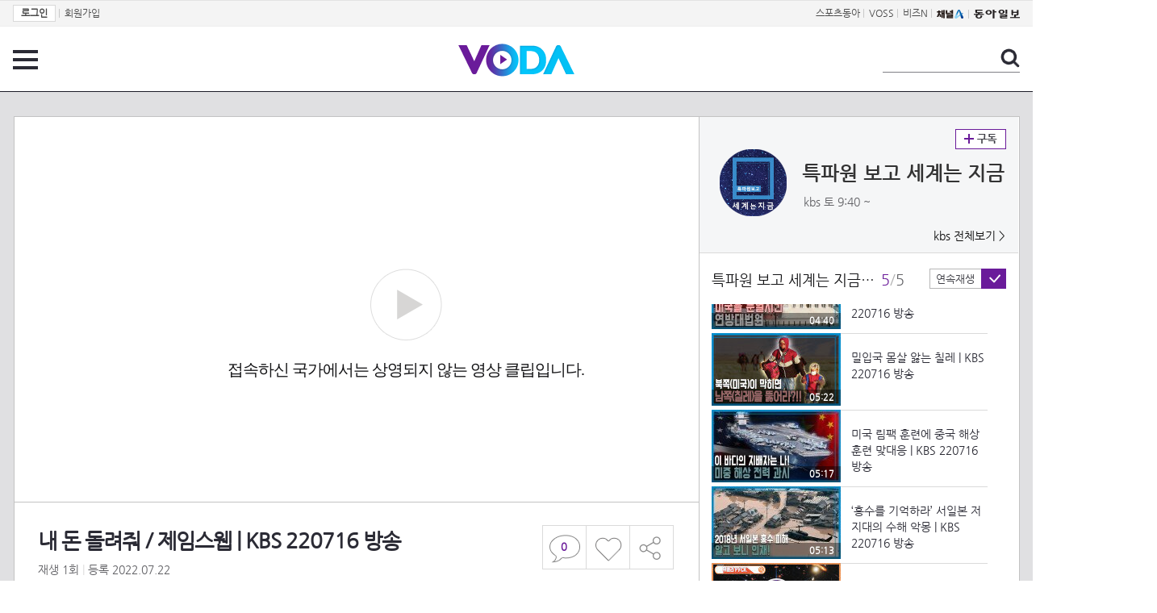

--- FILE ---
content_type: text/html; charset=UTF-8
request_url: https://voda.donga.com/view/3/all/39/3526975/1
body_size: 10034
content:
<!doctype html>
<html lang="ko">
    <head>
        <title>내 돈 돌려줘 / 제임스웹 | KBS 220716 방송  | 보다</title>
        <meta name='keywords' content='보다, VODA, 동아일보, 동아닷컴, news, donga.com, voda'>
        <meta name='description' content="특파원 보고 세계는 지금 - 270회 특파원 보고 세계는 지금 방송일: 2022년 7월 16일  [위클리 Pick] 1. “내 돈 돌려줘” 지난 10일 새벽 5시에 중국 정저우시 인민은행 앞에서 3천여 명 시민들이 기습시위를 벌였습니다. 그러자 수백 명의 보안요원들이 달려들어 폭력적인 진압을 벌였는데, 그 폭력 동영상이 퍼지며 중국사회에 큰 파장이 일고 있습니다. 허난성 소재 4개 농촌은행의 예금 인출 중단 피해자는 약 40만 명, 7조 8천억 원에 이릅니다.  2. 제임스웹 미국 NASA가 지난해 12월 발사해 지구에서 약 160만㎞ 떨어진 L2 궤도에 안착한 제임스웹 망원경. 이 망원경이 포착한 우주 깊은 곳의 풀컬러 이미지가 공개됐습니다. 빅뱅 이후 8억 년 뒤인 130억 년 전에 만들어진 초기 우주의 빛도 포착돼 화제를 모으고 있습니다.">
        <meta name='writer' content='동아닷컴'>
        <meta http-equiv='Content-Type' content='text/html; charset=utf-8'>
        <meta http-equiv="X-UA-Compatible" content="IE=edge">
        <meta property="og:image" content="https://dimg.donga.com/egc/CDB/VODA/Article/K01/T2016-0337/62/dd/f0/b3/62ddf0b302a8a0a0a0a.jpg"/>
        <meta name='robots' content='index,follow'/><meta name='googlebot' content='index,follow'/><meta name='referrer' content='no-referrer-when-downgrade'><meta property='og:type' content='video'><meta property='og:site_name' content='voda.donga.com' /><meta property='og:title' content='내 돈 돌려줘 / 제임스웹 | KBS 220716 방송 '/><meta property='og:image' content='https://dimg.donga.com/egc/CDB/VODA/Article/K01/T2016-0337/62/dd/f0/b3/62ddf0b302a8a0a0a0a.jpg'/><meta property='og:description' content='특파원 보고 세계는 지금 - 270회 특파원 보고 세계는 지금 방송일: 2022년 7월 16일  [위클리 Pick] 1. “내 돈 돌려줘” 지난 10일 새벽 5시에 중국 정저우시 인민은행 앞에서 3천여 명 시민들이 기습시위를 벌였습니다. 그러자 수백 명의 보안요원들이 달려들어 폭력적인 진압을 벌였는데, 그 폭력 동영상이 퍼지며 중국사회에 큰 파장이 일고 있습니다. 허난성 소재 4개 농촌은행의 예금 인출 중단 피해자는 약 40만 명, 7조 8천억 원에 이릅니다.  2. 제임스웹 미국 NASA가 지난해 12월 발사해 지구에서 약 160만㎞ 떨어진 L2 궤도에 안착한 제임스웹 망원경. 이 망원경이 포착한 우주 깊은 곳의 풀컬러 이미지가 공개됐습니다. 빅뱅 이후 8억 년 뒤인 130억 년 전에 만들어진 초기 우주의 빛도 포착돼 화제를 모으고 있습니다.'><meta property='og:url' content='https://voda.donga.com/view/3/all/39/3526975/1'><meta property='og:video' content='https://voda.donga.com/play?cid=3526975&isAutoPlay=0'><meta property='og:video:url' content='https://voda.donga.com/play?cid=3526975&isAutoPlay=0'><meta property='og:video:type' content='text/html' /><meta property='og:video:width' content='476'><meta property='og:video:height' content='268'><meta property='og:video' content='https://voda.donga.com/play?cid=3526975&isAutoPlay=0'><meta property='og:video:url' content='https://voda.donga.com/play?cid=3526975&isAutoPlay=0'><meta property='og:video:type' content='application/x-shockwave-flash' /><meta property='og:video:width' content='476'><meta property='og:video:height' content='268'><meta name='twitter:card' content='summary' /><meta name='twitter:image:src' content='https://dimg.donga.com/egc/CDB/VODA/Article/K01/T2016-0337/62/dd/f0/b3/62ddf0b302a8a0a0a0a.jpg' /><meta name='twitter:site' content='@dongamedia' /><meta name='twitter:url' content='https://voda.donga.com/view/3/all/39/3526975/1' /><meta name='twitter:description' content='특파원 보고 세계는 지금 - 270회 특파원 보고 세계는 지금 방송일: 2022년 7월 16일  [위클리 Pick] 1. “내 돈 돌려줘” 지난 10일 새벽 5시에 중국 정저우시 인민은행 앞에서 3천여 명 시민들이 기습시위를 벌였습니다. 그러자 수백 명의 보안요원들이 달려들어 폭력적인 진압을 벌였는데, 그 폭력 동영상이 퍼지며 중국사회에 큰 파장이 일고 있습니다. 허난성 소재 4개 농촌은행의 예금 인출 중단 피해자는 약 40만 명, 7조 8천억 원에 이릅니다.  2. 제임스웹 미국 NASA가 지난해 12월 발사해 지구에서 약 160만㎞ 떨어진 L2 궤도에 안착한 제임스웹 망원경. 이 망원경이 포착한 우주 깊은 곳의 풀컬러 이미지가 공개됐습니다. 빅뱅 이후 8억 년 뒤인 130억 년 전에 만들어진 초기 우주의 빛도 포착돼 화제를 모으고 있습니다.' /><meta name='twitter:title' content='내 돈 돌려줘 / 제임스웹 | KBS 220716 방송 ' />
        <link rel="image_src" href="https://dimg.donga.com/egc/CDB/VODA/Article/K01/T2016-0337/62/dd/f0/b3/62ddf0b302a8a0a0a0a.jpg" />
        <link rel='stylesheet' type='text/css' href='https://image.donga.com/voda/pc/2016/css/style.css?t=20240708'>
        <script type="text/javascript" src="https://image.donga.com/donga/js.v.1.0/jquery-latest.js"></script>
        <script type='text/javascript' src='https://image.donga.com/donga/js.v.1.0/jquery-ui.js'></script>
        <script type='text/javascript' src='https://image.donga.com/donga/js.v.1.0/jquery-cookie.js'></script>
        <script type='text/javascript' src='https://image.donga.com/donga/js.v.1.0/donga.js'></script>
            <script type="application/ld+json">
    {
      "@context": "https://schema.org",
      "@type": "VideoObject",
      "name": "내 돈 돌려줘 / 제임스웹 | KBS 220716 방송 ",
      "description": "특파원 보고 세계는 지금 - 270회 특파원 보고 세계는 지금 방송일: 2022년 7월 16일  [위클리 Pick] 1. “내 돈 돌려줘” 지난 10일 새벽 5시에 중국 정저우시 인민은행 앞에서 3천여 명 시민들이 기습시위를 벌였습니다. 그러자 수백 명의 보안요원들이 달려들어 폭력적인 진압을 벌였는데, 그 폭력 동영상이 퍼지며 중국사회에 큰 파장이 일고 있습니다. 허난성 소재 4개 농촌은행의 예금 인출 중단 피해자는 약 40만 명, 7조 8천억 원에 이릅니다.  2. 제임스웹 미국 NASA가 지난해 12월 발사해 지구에서 약 160만㎞ 떨어진 L2 궤도에 안착한 제임스웹 망원경. 이 망원경이 포착한 우주 깊은 곳의 풀컬러 이미지가 공개됐습니다. 빅뱅 이후 8억 년 뒤인 130억 년 전에 만들어진 초기 우주의 빛도 포착돼 화제를 모으고 있습니다.",
      "thumbnailUrl": [
        "https://dimg.donga.com/egc/CDB/VODA/Article/K01/T2016-0337/62/dd/f0/b3/62ddf0b302a8a0a0a0a.jpg"
       ],
      "uploadDate": "2022-07-25T10:22:26+09:00",
      "duration": "PT11M19S",
      "contentUrl": "https://voda.donga.com/play?cid=3526975&isAutoPlay=0",
      "embedUrl": "https://voda.donga.com/view/3/all/39/3526975/1",
      "regionsAllowed": ["KR"]
    }
    </script>
        <script type='text/javascript' src='https://image.donga.com/dac/VODA/voda_view_head_taboola.js'></script>
        
<script type="text/javascript" src="https://image.donga.com/donga/js.v.1.0/GAbuilder.js?t=20240911"></script>
<script type="text/javascript">
gabuilder = new GAbuilder('GTM-PSNN4TX') ;
let pageviewObj = {
    'up_login_status' : 'N'
}
gabuilder.GAScreen(pageviewObj);
</script>
    </head>
    <body >
        
<!-- Google Tag Manager (noscript) -->
<noscript><iframe src='https://www.googletagmanager.com/ns.html?id=GTM-PSNN4TX' height='0' width='0' style='display:none;visibility:hidden'></iframe></noscript>
<!-- End Google Tag Manager (noscript) -->
        <div class='skip'><a href='#content'>본문바로가기</a></div>

        <!-- gnb 영역 -->
        <div id='gnb'>
    <div class='gnbBox'>
        <ul class='gnbLeft'>
            <li><a href='https://secure.donga.com/membership/login.php?gourl=https%3A%2F%2Fvoda.donga.com%2Fview%2F3%2Fall%2F39%2F3526975%2F1'><strong>로그인</strong></a> | </li><li><a href='https://secure.donga.com/membership/join.php?gourl=https%3A%2F%2Fvoda.donga.com%2Fview%2F3%2Fall%2F39%2F3526975%2F1'>회원가입</a></li>
        </ul>
        <ul class='gnbRight'>
            <li><a href='https://sports.donga.com' target='_blank' alt='SPORTS' title='SPORTS'>스포츠동아</a> | </li><li><a href='https://studio.donga.com/' target='_blank' alt='VOSS' title='VOSS'>VOSS</a> | </li><li><a href='https://bizn.donga.com' target='_blank' alt='BIZN' title='BIZN'>비즈N</a> | </li><li><a href='http://www.ichannela.com/' target='_blank' alt='CHANNEL_A' title='CHANNEL_A'><img src='https://image.donga.com/pc/2022/images/common/btn_ichannela.png'></a></li><li><a href='https://www.donga.com'><img src='https://image.donga.com/pc/2022/images/common/btn_donga.png'></a></li>
        </ul>
    </div>
</div>
        <!-- //gnb 영역 -->

        <!-- header 영역 -->
        <div id='header'>
            <!-- 메뉴 -->
            <div class="menu">
                <a href="#" class="menuBtn" onClick='javascript:$(".menuLayer").toggle();return false;'>전체 메뉴</a>
                <!-- 메뉴 레이어 -->
                <div class='menuLayer' style='display:none;' onmouseover='javascript:$(".menuLayer").show();' onMouseOut='javascript:$(".menuLayer").hide();'>
                    <div class="menu_box player">
                        <strong class="tit">동영상</strong>
                        <ul class="list_menu">
                            <li><a href="https://voda.donga.com/List?p1=genre&p2=all">최신</a></li>
                            <li><a href="https://voda.donga.com/List?p1=genre&p2=bestclick">인기</a></li>
                            <!-- <li><a href="https://voda.donga.com/List?c=01010&p1=genre&p2=all">뉴스</a></li> -->
                            <li><a href="https://voda.donga.com/List?c=0102&p1=genre&p2=all">예능</a></li>
                            <li><a href="https://voda.donga.com/List?c=0103&p1=genre&p2=all">뮤직</a></li>
                            <li><a href="https://voda.donga.com/List?c=0109&p1=genre&p2=all">어린이</a></li>
                            <li><a href="https://voda.donga.com/List?c=0107&p1=genre&p2=all">스포츠</a></li>
                            <!-- <li><a href="https://voda.donga.com/List?c=0108&p1=genre&p2=all">게임</a></li> -->
                            <li><a href="https://voda.donga.com/List?c=0105&p1=genre&p2=all">교양</a></li>
                            <li><a href="https://voda.donga.com/List?c=0106&p1=genre&p2=all">라이프</a></li>
                            <li><a href="https://voda.donga.com/List?c=0104&p1=genre&p2=all">시사</a></li>
                            <li><a href="https://voda.donga.com/List?c=0101&p1=genre&p2=all">드라마/영화</a></li>
                        </ul>
                    </div>
                    <div class="menu_box program">
                        <strong class="tit">프로그램</strong>
                        <ul class="list_menu">
                            <li><a href="https://voda.donga.com/List?p1=program&p2=all">최신 업데이트</a></li>
                            <li><a href="https://voda.donga.com/List?c=0005&p1=program&p2=broad">방송사별</a></li>
                            <li><a href="https://voda.donga.com/List?p1=program&p2=weekly">요일별</a></li>
                        </ul>
                    </div>
                    <div class="menu_box my">
                        <strong class="tit">MY</strong>
                        <ul class="list_menu">
                            <li><a href="https://voda.donga.com/My/List?p1=recent">최근 본</a></li>
                            <li><a href="https://voda.donga.com/My/List?p1=like">좋아요</a></li>
                            <li><a href="https://voda.donga.com/My/Subscription">구독</a></li>
                        </ul>
                    </div>
                    <div class="menu_box tv_brand">
                        <strong class="tit">브랜드관</strong>
                        <ul class="list_menu">
                            <li><a href="https://voda.donga.com/Brand?c=0&p1=tvchosun&p4=0003"><span class="icon_brand tvcho">TV조선</span></a></li>
                            <li><a href="https://voda.donga.com/Brand?c=0&p1=mbn&p4=0006"><span class="icon_brand mbn">MBN</span></a></li>
                            <li><a href="https://voda.donga.com/Brand?c=0&p1=channela&p4=0004"><span class="icon_brand cha">채널A</span></a></li>
                            <li><a href="https://voda.donga.com/Brand?c=0&p1=jtbc&p4=0005"><span class="icon_brand jtbc">JTBC</span></a></li>
                            <!--<li><a href="https://voda.donga.com/Brand?c=0&p1=cjenm&p4=0007"><span class="icon_brand cjem">CJ ENM</span></a></li>-->
                            <li><a href="https://voda.donga.com/Brand?c=0&p1=kbs&p4=0008"><span class="icon_brand kbs">KBS</span></a></li>
                            <li><a href="https://voda.donga.com/Brand?c=0&p1=mbc&p4=0002"><span class="icon_brand mbc">MBC</span></a></li>
                            <li><a href="https://voda.donga.com/Brand?c=0&p1=sbs&p4=0001"><span class="icon_brand sbs">SBS</span></a></li>
                            <!-- <li><a href="#"><span class="icon_brand ebs">EBS</span></a></li> -->
                        </ul>
                    </div>
                    <a href='#' class="btn_close" onClick='javascript:$(".menuLayer").hide();return false;'>닫기</a>
                </div>
                <!-- //메뉴 레이어 -->
            </div>
            <!-- //메뉴 -->
            <h1><a href="https://voda.donga.com"><img src="https://image.donga.com/voda/pc/2016/images/logo.gif" alt="VODA" /></a></h1>
            <!-- 전체 검색 -->
            <div class="search">
                <form action="https://voda.donga.com/Search" name="search">
                    <fieldset>
                        <legend>검색</legend>
                        <input type="text" id="query" name="query" title="검색어 입력 " />
                        <a href="javascript:search.submit();">검색</a>
                    </fieldset>
                </form>
            </div>
            <!-- // 전체 검색 -->
        </div>
        <!-- //header 영역 -->        <div id="wrap">
            <!-- container -->
            <div id="container">
                <div id="content">
                    <div class="playView">
                        <!-- 상단 동영상 영역 -->
                        <div class="playAreaWrap">
                        <div class="playArea">
                            <div class="playAreaCon">
                                <div class="playLeft">
                                    <!-- iframe 동영상 영역 -->
                                    <iframe width="848" height="478" src="https://voda.donga.com/play?cid=3526975&prod=voda&isAutoPlay=1&reco=0" frameborder="0" allowfullscreen name="iframe" scrolling="no"></iframe>
                                    <!-- //iframe 동영상 영역 -->
                                    <div class="playInfo">
                                        <h1 class="tit">내 돈 돌려줘 / 제임스웹 | KBS 220716 방송 </h1>
                                        <span>재생 <span id="playCnt">0</span>회  <span>|</span>  등록 2022.07.22</span>
                                        <div class="txtBox">
                                            <p class="txt">특파원 보고 세계는 지금 방송일: 2022년 7월 16일  [위클리 Pick] 1. “내 돈 돌려줘” 지난 10일 새벽 5시…</p>
                                            <!-- 더보기했을 떄 내용 -->
                                            <div class="txt2">
                                            <p>특파원 보고 세계는 지금 방송일: 2022년 7월 16일  [위클리 Pick] 1. “내 돈 돌려줘” 지난 10일 새벽 5시에 중국 정저우시 인민은행 앞에서 3천여 명 시민들이 기습시위를 벌였습니다. 그러자 수백 명의 보안요원들이 달려들어 폭력적인 진압을 벌였는데, 그 폭력 동영상이 퍼지며 중국사회에 큰 파장이 일고 있습니다. 허난성 소재 4개 농촌은행의 예금 인출 중단 피해자는 약 40만 명, 7조 8천억 원에 이릅니다.  2. 제임스웹 미국 NASA가 지난해 12월 발사해 지구에서 약 160만㎞ 떨어진 L2 궤도에 안착한 제임스웹 망원경. 이 망원경이 포착한 우주 깊은 곳의 풀컬러 이미지가 공개됐습니다. 빅뱅 이후 8억 년 뒤인 130억 년 전에 만들어진 초기 우주의 빛도 포착돼 화제를 모으고 있습니다.<br><br><strong>영상물 등급&nbsp;&nbsp;</strong> 모든 연령 시청가 <br>
<strong>방영일&nbsp;&nbsp;&nbsp;&nbsp;&nbsp;&nbsp;&nbsp;&nbsp;&nbsp;&nbsp;</strong> 2022. 07. 16<br>
<strong>카테고리&nbsp;&nbsp;&nbsp;&nbsp;&nbsp;&nbsp;</strong> 뉴스</p>
                                                <ul>
                                                    <li><a href='http://program.kbs.co.kr/1tv/news/worldreport/pc/index.html' target='_blank'>특파원보고 세계는 지금 홈페이지</a></li><li><a href='http://program.kbs.co.kr/1tv/news/worldreport/pc/board.html?smenu=842e29' target='_blank'>특파원보고 세계는 시청자 소감</a></li>
                                                </ul>
                                            </div>
                                            <!-- //더보기했을 떄 내용 -->
                                        </div>
                                        <a href="#" class="more" onclick="javascript:return false;">더보기</a>
                                        <script type='text/javascript' src='https://image.donga.com/dac/VODA/voda_view_content.js'></script>
                                        <div class='play_bottom_ad'><script src='https://image.donga.com/dac/VODA/PC/voda_view_center_banner.js' type='text/javascript'></script></div>

                                        <ul class="btnArea">
                                            <li class="comment">
                                                <a href="#replyLayer" id="replyCnt"></a>
                                            </li>
                                            <span id='likeCnt' style='display:none;'></span><li class='like' onclick='javascript:return _spinTopLike(spinTopParams);' id='likeBtn'><a href='#'>좋아요</a></li> <li class='like' id='likeBox' style='display:none;'><a href='#' class='on' ></a></li>
                                            <li class="share">
                                                <a href="#none" class="shareBtn" onClick='javascript:$(".shareLayer").toggle();'>공유하기</a>
                                            </li>
                                        </ul>
                                        <div class='shareLayer' style='display:none;' onmouseover='javascript:$(".shareLayer").show();' onMouseOut='javascript:$(".shareLayer").hide();' >
                                            <span class="title">공유하기</span>
                                            <ul class="sns_list">

                                                <li><a href="#" onclick = "window.open( 'http://www.facebook.com/sharer.php?u=https%3A%2F%2Fvoda.donga.com%2Fview%2F3%2Fall%2F39%2F3526975%2F1', '_SNS', 'width=760,height=500' ) ;return false;"><span class="icon_sns facebook">페이스북</span></a></li>
                                                <li><a href="#" onclick = "window.open( 'http://twitter.com/share?text=%EB%82%B4%20%EB%8F%88%20%EB%8F%8C%EB%A0%A4%EC%A4%98%20%2F%20%EC%A0%9C%EC%9E%84%EC%8A%A4%EC%9B%B9%20%7C%20KBS%20220716%20%EB%B0%A9%EC%86%A1%20%20%3A%20VODA%20donga.com&url=https%3A%2F%2Fvoda.donga.com%2Fview%2F3%2Fall%2F39%2F3526975%2F1', '_SNS', 'width=860,height=500' ) ;return false;"><span class="icon_sns twitter">트위터</span></a></li>

                                                
                                                <li class="url">
                                                    <input type="text" class="url_inp" value="https://voda.donga.com/view/3/all/39/3526975/1"  id="url1"><a href="#" class="btn_copyurl" onclick="javascript:copyUrl('url1'); return false;">url복사</a>
                                                    <span class="txt" id="url1Txt">URL주소가 <em>복사</em>되었습니다.</span>
                                                </li>

                                            </ul>
                                            <a href='#none' class="btn_close" onClick='javascript:$(".shareLayer").hide();return false;'>닫기</a>
                                        </div>
                                    </div>
                                </div>
                                <div class="playRight">
                                    <div class="titBox">
    <div class='imgBox prgBg'><img src='https://dimg.donga.com/egc/CDB/VODA/Article/Program/K01/T2016-0337/K01T2016-0337761_thumb.jpg' alt='' /><span class='bg'></span></div>
    <div class="infoBox">
        <h2><a href='https://voda.donga.com/Program?cid=1976916'>특파원 보고 세계는 지금</a></h2>
        <span class="info">kbs 토  9:40 ~ </span>
    </div>
    <span class="subscribe">
        <a href='#' id='favorite0' onclick='javascript:return _spinTopFavorite(spinTopParams, 0);'>구독</a><a href='#' id='disfavorite0' onclick='javascript:return _spinTopDisFavorite(spinTopParams, 0);' class='on' style='display:none;'>구독</a>
    </span>
    <span class="all"><a href='https://voda.donga.com/Brand?c=0&p1=kbs' >kbs 전체보기 ></a></span>
</div>
                                    <div class="titListBox">
                                        <div>
                                            <div class="info">
                                                <span class="name">특파원 보고 세계는 지금 270회</span>  <span class='cur'>5</span><span class='slash'>/</span><span class='tot'>5</span>
                                            </div>
                                            <span class="autoPlayBox">
                                                    <span class="autoPlay">연속재생</span><span class="chk" id="chk_auto">동의</span>
                                            </span>
                                        </div>
                                        <div class="titList">
                                            <ul id="mydiv">
                                               <li>
    <a href="https://voda.donga.com/view/3/all/39/3517864/1">
        <div class="thumb">
            <img src="https://dimg.donga.com/c/160/90/95/1/egc/CDB/VODA/Article/K01/T2016-0337/62/d6/1b/62/62d61b620c72a0a0a0a.jpg" alt="" />
            <div class="play_info">
                <span class="time">04:40</span>
            </div>
            
        </div>
        <div class="thumb_txt">
            <p>미국 연방대법원 ‘낙태권 폐지’, 찬반 대립 격화 | KBS 220716 방송 </p>
        </div>
    </a>
</li><li>
    <a href="https://voda.donga.com/view/3/all/39/3520246/1">
        <div class="thumb">
            <img src="https://dimg.donga.com/c/160/90/95/1/egc/CDB/VODA/Article/K01/T2016-0337/62/d7/5b/8b/62d75b8b060da0a0a0a.jpg" alt="" />
            <div class="play_info">
                <span class="time">05:22</span>
            </div>
            
        </div>
        <div class="thumb_txt">
            <p>밀입국 몸살 앓는 칠레 | KBS 220716 방송 </p>
        </div>
    </a>
</li><li>
    <a href="https://voda.donga.com/view/3/all/39/3522322/1">
        <div class="thumb">
            <img src="https://dimg.donga.com/c/160/90/95/1/egc/CDB/VODA/Article/K01/T2016-0337/62/d8/b0/52/62d8b0521432a0a0a0a.jpg" alt="" />
            <div class="play_info">
                <span class="time">05:17</span>
            </div>
            
        </div>
        <div class="thumb_txt">
            <p>미국 림팩 훈련에 중국 해상훈련 맞대응 | KBS 220716 방송 </p>
        </div>
    </a>
</li><li>
    <a href="https://voda.donga.com/view/3/all/39/3524554/1">
        <div class="thumb">
            <img src="https://dimg.donga.com/c/160/90/95/1/egc/CDB/VODA/Article/K01/T2016-0337/62/da/03/3a/62da033a1648a0a0a0a.jpg" alt="" />
            <div class="play_info">
                <span class="time">05:13</span>
            </div>
            
        </div>
        <div class="thumb_txt">
            <p>‘홍수를 기억하라’ 서일본 저지대의 수해 악몽 | KBS 220716 방송 </p>
        </div>
    </a>
</li><li>
    <a href="https://voda.donga.com/view/3/all/39/3526975/1">
        <div class="thumb">
            <img src="https://dimg.donga.com/c/160/90/95/1/egc/CDB/VODA/Article/K01/T2016-0337/62/dd/f0/b3/62ddf0b302a8a0a0a0a.jpg" alt="" />
            <div class="play_info on">
                <span class="time">11:19</span>
            </div>
            <span class='play'>재생중</span>
        </div>
        <div class="thumb_txt">
            <p>내 돈 돌려줘 / 제임스웹 | KBS 220716 방송 </p>
        </div>
    </a>
</li>
                                            </ul>
                                        </div>
                                    </div>
                                    <div class='aside_bottom_ad'><script src='https://image.donga.com/dac/VODA/PC/voda_view_aside_bottom.js' type='text/javascript'></script></div>
                                </div>
                            </div>

                        <div class='ad_right01'><script type='text/javascript' src='https://image.donga.com/dac/VODA/voda_view_right_wing_20170223.js'></script></div>
                        <div class='ad_left01'><script src='https://image.donga.com/dac/VODA/PC/voda_view_left_wing.js' type='text/javascript'></script></div>
                        </div>
                </div>
<script>
    $(document).ready(function(){
        $('.playInfo .more').click(function(){
            $('.playLeft').toggleClass('on');
            if ($('.playLeft').hasClass('on'))
            {
                $('.playLeft').css('height','auto');
            }
            /* 더보기했을 때 */
            $('.playInfo .txt2').toggleClass('on');

            if ($('.playInfo .txt2').hasClass('on'))
            {
                $('.playInfo .txt').css('display','none');
                $('.playInfo .more').text('닫기');
            }
            else
            {
                $('.playInfo .txt').css('display','block');
                $('.playInfo .more').text('더보기');

            }

            /* 더보기했을 때 동영상리스트 높이 */
            $('.titListBox .titList ul').toggleClass('on');
            if ($('.titListBox .titList ul').hasClass('on'))
            {
                var moreTxtH = $('.playInfo .txtBox .txt2.on').height();
                var listH = $('.titListBox .titList ul').height();
                var morelistH = listH+moreTxtH+30;
                $('.titListBox .titList').css('height',morelistH);
                $('.titListBox .titList ul').css('height',morelistH);
            }
            else
            {
                $('.titListBox .titList').css('height','411px');
                $('.titListBox .titList ul').css('height','411px');
            }
        });
    });
</script>
<script>
    function sendAdLog(track_url) {
        var param = {
            f: track_url
        } ;
        $.ajax({
            url: "https://voda.donga.com/OPENAPI/voda/sendlog",
            data: param,
            type: "post",
            success : function() {
            },
            error : function(){
                console.log("error");
            }
        });
    }

    var cookie_chk = "0" ;

    if (cookie_chk == 1)
    {
        $('#likeBtn').hide() ;
        $('#likeBox').show() ;
    }
    else
    {
        $("#likeBtn").click( function(){
            $('#likeBtn').hide() ;
            $('#likeBox').show() ;
        });
    }
    $("#likeBox").click( function(){
        alert('이미 추천하였습니다.') ;
        return false;
    });
    function getSpinTopCount()
    {
        $.getJSON ( "https://spintop.donga.com/comment?jsoncallback=?", {
            m: "newsinfo" ,
            p3: "voda.donga.com" ,
            p4: "VODA.3526975"
        })
        .done ( function( result ) {
            var data = $.parseJSON(result);
            if (data.DATA)
            {
                $('#playCnt').html( data.DATA.ref2  ) ;
            }
            else
            {
                $('#playCnt').html( 0 ) ;
            }
        })
        .error ( function( result ) {
        });
    }
    function getCommentCount()
    {
        $.getJSON ( "https://spintop.donga.com/comment?jsoncallback=?", {
            m: "count" ,
            p3: "voda.donga.com" ,
            p4: "VODA.3526975"
        })
        .done ( function( result ) {
            $('#replyCnt').html( '<strong>'+result+'</strong>' ) ;
        })
        .error ( function( result ) {
        });
    }
    getSpinTopCount();
    getCommentCount();

</script>
                        <!-- //상단 동영상 영역 -->
<script type='text/javascript' src='https://image.donga.com/dac/VODA/voda_view_taboola.js'></script>

<div class="playViewCon">
    <!-- 당신이 좋아 할 만한 영상 -->
    <div>
        <h3>당신이 좋아 할 만한 영상</h3>
        <ul class="thumb_list">
                        <li>
                <a href="javascript:sendRecommendLog('K02_PS-2025235447-01-000_MFSC2', '6075583');">
                <div class="thumb">
                    <img src="https://dimg.donga.com/c/240/135/95/1/egc/CDB/VODA/Article/K02/T2025-0159/K02_PS-2025195987-01-000_MFSC15310.jpg" alt="" />
                    <div class="play_info">
                        <span class="play">재생</span>
                        <span class="time">11:28</span>
                    </div>
                </div>
                <div class="thumb_txt">
                    <span class="tit">화려한 날들</span>
                    <span class="txt">[마지막 회 하이라이트] ＂벌써 월 정산날이야＂박성근 집에서 집안일을 하며 차곡차곡 돈을 모으는 이태란? [화려한 날들] | KBS 260125 방송 </span>
                </div>
                <span class="line"></span>
            </a>
        </li>            <li>
                <a href="javascript:sendRecommendLog('K02_PS-2025235447-01-000_MFSC2', '6075430');">
                <div class="thumb">
                    <img src="https://dimg.donga.com/c/240/135/95/1/egc/CDB/VODA/Article/K02/T2025-0159/K02_PS-2025195987-01-000_MFSC2570.jpg" alt="" />
                    <div class="play_info">
                        <span class="play">재생</span>
                        <span class="time">03:14</span>
                    </div>
                </div>
                <div class="thumb_txt">
                    <span class="tit">화려한 날들</span>
                    <span class="txt">＂다 기부해＂병원에서 깨어난 이태란에게 조건을 거는 박성근 [화려한 날들] | KBS 260125 방송 </span>
                </div>
                <span class="line"></span>
            </a>
        </li>            <li>
                <a href="javascript:sendRecommendLog('K02_PS-2025235447-01-000_MFSC2', '6075460');">
                <div class="thumb">
                    <img src="https://dimg.donga.com/c/240/135/95/1/egc/CDB/VODA/Article/K02/T2025-0159/K02_PS-2025195987-01-000_MFSC598.jpg" alt="" />
                    <div class="play_info">
                        <span class="play">재생</span>
                        <span class="time">03:33</span>
                    </div>
                </div>
                <div class="thumb_txt">
                    <span class="tit">화려한 날들</span>
                    <span class="txt">＂손주 기다리다 숨넘어가겠다＂3년 뒤, 윤현민과 결혼 후 집으로 들어가는 신수현 [화려한 날들] | KBS 260125 방송 </span>
                </div>
                <span class="line"></span>
            </a>
        </li>            <li>
                <a href="javascript:sendRecommendLog('K02_PS-2025235447-01-000_MFSC2', '6075538');">
                <div class="thumb">
                    <img src="https://dimg.donga.com/c/240/135/95/1/egc/CDB/VODA/Article/K02/T2025-0159/K02_PS-2025195987-01-000_MFSC14714.jpg" alt="" />
                    <div class="play_info">
                        <span class="play">재생</span>
                        <span class="time">10:33</span>
                    </div>
                </div>
                <div class="thumb_txt">
                    <span class="tit">화려한 날들</span>
                    <span class="txt">[마지막 회 하이라이트] ＂너네 참 재미나게 산다＂심장이식 3년 후 달라진 가족들의 일상 [화려한 날들] | KBS 260125 방송 </span>
                </div>
                <span class="line"></span>
            </a>
        </li>            <li>
                <a href="javascript:sendRecommendLog('K02_PS-2025235447-01-000_MFSC2', '6075811');">
                <div class="thumb">
                    <img src="https://dimg.donga.com/c/240/135/95/1/egc/CDB/VODA/Article/K02/T2025-0062/K02_PS-2025235447-01-000_20260125_TECH201301642.jpg" alt="" />
                    <div class="play_info">
                        <span class="play">재생</span>
                        <span class="time">00:31</span>
                    </div>
                </div>
                <div class="thumb_txt">
                    <span class="tit">은애하는 도적님아</span>
                    <span class="txt">[9화 예고] 너랑 있으면 자꾸 겁을 상실하는데 [은애하는 도적님아] | KBS 방송</span>
                </div>
                <span class="line"></span>
            </a>
        </li>            <li>
                <a href="javascript:sendRecommendLog('K02_PS-2025235447-01-000_MFSC2', '6075514');">
                <div class="thumb">
                    <img src="https://dimg.donga.com/c/240/135/95/1/egc/CDB/VODA/Article/K02/T2025-0159/K02_PS-2025195987-01-000_MFSC11655.jpg" alt="" />
                    <div class="play_info">
                        <span class="play">재생</span>
                        <span class="time">02:43</span>
                    </div>
                </div>
                <div class="thumb_txt">
                    <span class="tit">화려한 날들</span>
                    <span class="txt">＂두 번 속아서 두 번 이혼하는 일 없어＂이태란과 이혼하지 않고 집에 두려는 박성근 [화려한 날들] | KBS 260125 방송 </span>
                </div>
                <span class="line"></span>
            </a>
        </li>            <li>
                <a href="javascript:sendRecommendLog('K02_PS-2025235447-01-000_MFSC2', '6075442');">
                <div class="thumb">
                    <img src="https://dimg.donga.com/c/240/135/95/1/egc/CDB/VODA/Article/K02/T2025-0159/K02_PS-2025195987-01-000_MFSC3122.jpg" alt="" />
                    <div class="play_info">
                        <span class="play">재생</span>
                        <span class="time">02:14</span>
                    </div>
                </div>
                <div class="thumb_txt">
                    <span class="tit">화려한 날들</span>
                    <span class="txt">＂지혁아 잘 견뎌＂심장이식 수술을 받게 된 정일우 [화려한 날들] | KBS 260125 방송 </span>
                </div>
                <span class="line"></span>
            </a>
        </li>            <li>
                <a href="javascript:sendRecommendLog('K02_PS-2025235447-01-000_MFSC2', '6075517');">
                <div class="thumb">
                    <img src="https://dimg.donga.com/c/240/135/95/1/egc/CDB/VODA/Article/K02/T2025-0159/K02_PS-2025195987-01-000_MFSC1282.jpg" alt="" />
                    <div class="play_info">
                        <span class="play">재생</span>
                        <span class="time">03:31</span>
                    </div>
                </div>
                <div class="thumb_txt">
                    <span class="tit">화려한 날들</span>
                    <span class="txt">＂왜 아빠 아내 자리를 아직도 꿈꿔?＂돈을 꼬박꼬박 모으는 이태란을 이해하지 못하는 박정연 [화려한 날들] | KBS 260125 방송 </span>
                </div>
                <span class="line"></span>
            </a>
        </li>            <li>
                <a href="javascript:sendRecommendLog('K02_PS-2025235447-01-000_MFSC2', '6075490');">
                <div class="thumb">
                    <img src="https://dimg.donga.com/c/240/135/95/1/egc/CDB/VODA/Article/K02/T2025-0159/K02_PS-2025195987-01-000_MFSC8394.jpg" alt="" />
                    <div class="play_info">
                        <span class="play">재생</span>
                        <span class="time">03:09</span>
                    </div>
                </div>
                <div class="thumb_txt">
                    <span class="tit">화려한 날들</span>
                    <span class="txt">＂심장이식해 주세요＂중환자실에서 유언을 동영상으로 남긴 천호진 [화려한 날들] | KBS 260125 방송 </span>
                </div>
                <span class="line"></span>
            </a>
        </li>            <li>
                <a href="javascript:sendRecommendLog('K02_PS-2025235447-01-000_MFSC2', '6075502');">
                <div class="thumb">
                    <img src="https://dimg.donga.com/c/240/135/95/1/egc/CDB/VODA/Article/K02/T2025-0159/K02_PS-2025195987-01-000_MFSC10937.jpg" alt="" />
                    <div class="play_info">
                        <span class="play">재생</span>
                        <span class="time">02:36</span>
                    </div>
                </div>
                <div class="thumb_txt">
                    <span class="tit">화려한 날들</span>
                    <span class="txt">＂입덧이요?＂굴을 먹고 입덧하는 신수현과 놀라는 윤현민 [화려한 날들] | KBS 260125 방송 </span>
                </div>
                <span class="line"></span>
            </a>
        </li>            <li>
                <a href="javascript:sendRecommendLog('K02_PS-2025235447-01-000_MFSC2', '6075472');">
                <div class="thumb">
                    <img src="https://dimg.donga.com/c/240/135/95/1/egc/CDB/VODA/Article/K02/T2025-0159/K02_PS-2025195987-01-000_MFSC6560.jpg" alt="" />
                    <div class="play_info">
                        <span class="play">재생</span>
                        <span class="time">05:06</span>
                    </div>
                </div>
                <div class="thumb_txt">
                    <span class="tit">화려한 날들</span>
                    <span class="txt">＂아무것도 하지 말자＂서로에 대한 감정 대신 일을 선택하기로 한 박정연과 손상연 [화려한 날들] | KBS 260125 방송 </span>
                </div>
                <span class="line"></span>
            </a>
        </li>            <li>
                <a href="javascript:sendRecommendLog('K02_PS-2025235447-01-000_MFSC2', '6075454');">
                <div class="thumb">
                    <img src="https://dimg.donga.com/c/240/135/95/1/egc/CDB/VODA/Article/K02/T2025-0159/K02_PS-2025195987-01-000_MFSC4365.jpg" alt="" />
                    <div class="play_info">
                        <span class="play">재생</span>
                        <span class="time">02:24</span>
                    </div>
                </div>
                <div class="thumb_txt">
                    <span class="tit">화려한 날들</span>
                    <span class="txt">＂아빠 이겼다＂가위바위보로 집안일을 나누는 정인선과 정일우 [화려한 날들] | KBS 260125 방송 </span>
                </div>
                <span class="line"></span>
            </a>
        </li>            <li>
                <a href="javascript:sendRecommendLog('K02_PS-2025235447-01-000_MFSC2', '6075526');">
                <div class="thumb">
                    <img src="https://dimg.donga.com/c/240/135/95/1/egc/CDB/VODA/Article/K02/T2025-0159/K02_PS-2025195987-01-000_MFSC1372.jpg" alt="" />
                    <div class="play_info">
                        <span class="play">재생</span>
                        <span class="time">02:53</span>
                    </div>
                </div>
                <div class="thumb_txt">
                    <span class="tit">화려한 날들</span>
                    <span class="txt">[두 번째 인생 엔딩] ＂아버지 안 억울했어요?＂바닷가를 걸으며 천호진을 생각하는 정일우 [화려한 날들] | KBS 260125 방송 </span>
                </div>
                <span class="line"></span>
            </a>
        </li>            <li>
                <a href="javascript:sendRecommendLog('K02_PS-2025235447-01-000_MFSC2', '6075676');">
                <div class="thumb">
                    <img src="https://dimg.donga.com/c/240/135/95/1/egc/CDB/VODA/Article/K02/T2025-0062/K02_PS-2025235447-01-000_MFSC10662.jpg" alt="" />
                    <div class="play_info">
                        <span class="play">재생</span>
                        <span class="time">03:48</span>
                    </div>
                </div>
                <div class="thumb_txt">
                    <span class="tit">은애하는 도적님아</span>
                    <span class="txt">남지현, 비구니에게 듣게 된 아빠 김석훈의 과거? “ 궐에서 그런 일을 겪으셨을 줄은... ” [은애하는 도적님아] | KBS 260125 방송 </span>
                </div>
                <span class="line"></span>
            </a>
        </li>            <li>
                <a href="javascript:sendRecommendLog('K02_PS-2025235447-01-000_MFSC2', '6075424');">
                <div class="thumb">
                    <img src="https://dimg.donga.com/c/240/135/95/1/egc/CDB/VODA/Article/K02/T2025-0159/K02_PS-2025195987-01-000_MFSC1527.jpg" alt="" />
                    <div class="play_info">
                        <span class="play">재생</span>
                        <span class="time">02:43</span>
                    </div>
                </div>
                <div class="thumb_txt">
                    <span class="tit">화려한 날들</span>
                    <span class="txt">＂아버지 심정지가 오셨어＂천호진의 사고 소식에 병원으로 온 식구들 [화려한 날들] | KBS 260125 방송 </span>
                </div>
                <span class="line"></span>
            </a>
        </li>            <li>
                <a href="javascript:sendRecommendLog('K02_PS-2025235447-01-000_MFSC2', '6075484');">
                <div class="thumb">
                    <img src="https://dimg.donga.com/c/240/135/95/1/egc/CDB/VODA/Article/K02/T2025-0159/K02_PS-2025195987-01-000_MFSC7238.jpg" alt="" />
                    <div class="play_info">
                        <span class="play">재생</span>
                        <span class="time">02:18</span>
                    </div>
                </div>
                <div class="thumb_txt">
                    <span class="tit">화려한 날들</span>
                    <span class="txt">＂아빠 세 번째 기일인데...＂천호진 없이 함께 모여 식사를 하는 가족들 [화려한 날들] | KBS 260125 방송 </span>
                </div>
                <span class="line"></span>
            </a>
        </li>            <li>
                <a href="javascript:sendRecommendLog('K02_PS-2025235447-01-000_MFSC2', '6074893');">
                <div class="thumb">
                    <img src="https://dimg.donga.com/c/240/135/95/1/egc/CDB/VODA/Article/K02/T2025-0159/K02_LS-20260123172933-01-000_20260123_PLAT003166.jpg" alt="" />
                    <div class="play_info">
                        <span class="play">재생</span>
                        <span class="time">01:21</span>
                    </div>
                </div>
                <div class="thumb_txt">
                    <span class="tit">화려한 날들</span>
                    <span class="txt">[마지막회 선공개] 사돈이었구나? [화려한 날들] | KBS 방송</span>
                </div>
                <span class="line"></span>
            </a>
        </li>            <li>
                <a href="javascript:sendRecommendLog('K02_PS-2025235447-01-000_MFSC2', '6075493');">
                <div class="thumb">
                    <img src="https://dimg.donga.com/c/240/135/95/1/egc/CDB/VODA/Article/K02/T2025-0159/K02_PS-2025195987-01-000_MFSC9121.jpg" alt="" />
                    <div class="play_info">
                        <span class="play">재생</span>
                        <span class="time">03:07</span>
                    </div>
                </div>
                <div class="thumb_txt">
                    <span class="tit">화려한 날들</span>
                    <span class="txt">＂당신 불쌍해서 어떡해＂누워있는 천호진에게 마지막으로 말을 건네는 김희정 [화려한 날들] | KBS 260125 방송 </span>
                </div>
                <span class="line"></span>
            </a>
        </li>            <li>
                <a href="javascript:sendRecommendLog('K02_PS-2025235447-01-000_MFSC2', '6075547');">
                <div class="thumb">
                    <img src="https://dimg.donga.com/c/240/135/95/1/egc/CDB/VODA/Article/K02/T2025-0062/K02_PS-2025235447-01-000_MFSC1588.jpg" alt="" />
                    <div class="play_info">
                        <span class="play">재생</span>
                        <span class="time">02:20</span>
                    </div>
                </div>
                <div class="thumb_txt">
                    <span class="tit">은애하는 도적님아</span>
                    <span class="txt">“ 내가 이기면 홍은조는... ” 남지현을 둔 문상민과 홍민기의 대결?! [은애하는 도적님아] | KBS 260125 방송 </span>
                </div>
                <span class="line"></span>
            </a>
        </li>            <li>
                <a href="javascript:sendRecommendLog('K02_PS-2025235447-01-000_MFSC2', '6075283');">
                <div class="thumb">
                    <img src="https://dimg.donga.com/c/240/135/95/1/egc/CDB/VODA/Article/K01/T2000-0096/K01_PS-2025211164-01-000_MFSC220.jpg" alt="" />
                    <div class="play_info">
                        <span class="play">재생</span>
                        <span class="time">03:22</span>
                    </div>
                </div>
                <div class="thumb_txt">
                    <span class="tit">열린 음악회</span>
                    <span class="txt">에녹 - 미스터 스윙 (Mr. SWING) | KBS 260125 방송 </span>
                </div>
                <span class="line"></span>
            </a>
        </li>
           </ul>
    </div>
    <!-- //당신이 좋아 할 만한 영상 -->

    <div class="etcBox"><a name='replyLayer'></a>
    <link rel='stylesheet' type='text/css' href='https://image.donga.com/donga/css.v.2.0/donga_reply.css?t=20230525'><script type='text/javascript' src='https://image.donga.com/donga/js.v.4.0/spintop-comment.js?t=20230525'></script>
<div id='spinTopLayer'></div>
<script>
var spinTopLoginUrl = "https://secure.donga.com/membership/login.php?gourl=https%3A%2F%2Fvoda.donga.com%2Fview%2F3%2Fall%2F39%2F3526975%2F1" ;
var spinTopParams = new Array();
$(document).ready( function() {
    spinTopParams['length'] = '10' ;
    spinTopParams['site'] = 'voda.donga.com' ;
    spinTopParams['newsid'] = 'VODA.3526975' ;
    spinTopParams['newsurl'] = 'https://voda.donga.com/view/3/all/39/3526975/1' ;
    spinTopParams['newstitle'] = '내 돈 돌려줘 / 제임스웹 | KBS 220716 방송 ' ;
    spinTopParams['newsimage'] = '' ;
    spinTopParams['cuscommentid'] = 'spinTopLayer' ;
    _spinTop (spinTopParams, 1 ) ;
}) ;
</script>
<script>
    spinTopParams['prod'] = "VODA" ;
    spinTopParams['service'] = 'subscription' ;
    spinTopParams['program_cid'] = '1976916' ;
    spinTopParams['program_title'] = "특파원 보고 세계는 지금" ;
    spinTopParams['favoriteid'] = "" ;
</script>
            <!-- 방송사별 홍보영역 -->
                <div class="adArea">
                        
                </div>
                <!-- //방송사별 홍보영역 -->
            </div>
        </div>
    </div>


<script type='text/javascript' src='https://image.donga.com/donga/js/kakao.2015.min.js'></script>
<script>
Kakao.init('74003f1ebb803306a161656f4cfe34c4');

var autoPlay = $.cookie('VODA_PLAYER_AUTO')  ;
if( !autoPlay ) { $.cookie('VODA_PLAYER_AUTO', '1', { expires: 30, domain: 'voda.donga.com' }); autoPlay = "1"; }
$('.autoPlayBox').click(function(){
    if( autoPlay == "1") { autoPlay = 0; $('.chk').addClass("on"); $.cookie('VODA_PLAYER_AUTO', '0', { expires: 30, domain: 'voda.donga.com' }); }
    else { autoPlay = 1; $('.chk').removeClass("on"); $.cookie('VODA_PLAYER_AUTO', '1', { expires: 30, domain: 'voda.donga.com' }); }
});

function nextClip() {
    var auto = $.cookie('VODA_PLAYER_AUTO')  ;
    if(auto == "1") $(location).attr('href', "https://voda.donga.com/view/3/all/39/3517864/1");
}

function sendRecommendLog(action, link){
   timestamp = new Date().getTime();
    var recom_url = "http://olaplog.smartmediarep.com/api/v1/olap/olap.sb?version=1.0";
        recom_url += "&requesttime=20260126083426";
        recom_url += "&media=SMR_MEMBERS";
        recom_url += "&site=SMRINDONGA";
        recom_url += "&page=CLIP_END";
        recom_url += "&layout=L1";
        recom_url += "&cpid=C3";
        recom_url += "&channelid=";
        recom_url += "&section=";
        recom_url += "&brand=";
        recom_url += "&programid=";
        recom_url += "&recomedia=SMR";
        recom_url += "&device=PC";
        recom_url += "&timestamp=";
        recom_url += timestamp ;

    if(action=="spread") sendAdLog(recom_url+"&clipid=K02_PS-2025235447-01-000_MFSC2;K02_PS-2025235447-01-000_MFSC2;K02_PS-2025235447-01-000_MFSC2;K02_PS-2025235447-01-000_MFSC2;K02_PS-2025235447-01-000_MFSC2;K02_PS-2025235447-01-000_MFSC2;K02_PS-2025235447-01-000_MFSC2;K02_PS-2025235447-01-000_MFSC2;K02_PS-2025235447-01-000_MFSC2;K02_PS-2025235447-01-000_MFSC2;K02_PS-2025235447-01-000_MFSC2;K02_PS-2025235447-01-000_MFSC2;K02_PS-2025235447-01-000_MFSC2;K02_PS-2025235447-01-000_MFSC2;K02_PS-2025235447-01-000_MFSC2;K02_PS-2025235447-01-000_MFSC2;K02_PS-2025235447-01-000_MFSC2;K02_PS-2025235447-01-000_MFSC2;K02_PS-2025235447-01-000_MFSC2;K02_PS-2025235447-01-000_MFSC2&targetclipid=") ;
    else {
         sendAdLog(recom_url+"&clipid=&targetclipid="+action) ;
         $(location).attr('href', "https://voda.donga.com/view/3/all/39/"+link+"/1");
    }
}
 sendRecommendLog('spread', ''); 
 $('#mydiv').scrollTop(360); 
$(document).ready(function(){
    if (window.attachEvent)
    {
        window.attachEvent('onmessage', function(e) {
            try
            {
                if(e.data != 'undefined'){
                    nextClip();
                }
            }
            catch(e)
            {
                console.log("attachEvent Error");
            }
        });
    }
    else if (window.addEventListener)
    {
        window.addEventListener('message', function(e) {
            try
            {
                if(e.data === 'nextClip Play'){
                    nextClip();
                }
            }
            catch(e)
            {
                console.log("addEventListener Error");
            }
        });
    }
});
</script>
<script>
function copyUrl(id)
{
    var tag = $('#'+id).val() ;
    $('#'+id).val(tag).select() ;
    var succeed;
    try {
        succeed = document.execCommand("copy");
    } catch(e) {
        succeed = false;
    }

    if (succeed) {
        $('#'+id+'Txt').show();
        $('#'+id+'Txt').delay(1000).fadeOut('fast');
    }

    return false;
}
</script><div class='brand'><ul><li><a href='https://voda.donga.com/Brand?c=0&p1=tvchosun&p4=0003'><img src='https://image.donga.com/voda/pc/2016/images/brand_chosun.gif' alt='TV조선' /></a></li><li><a href='https://voda.donga.com/Brand?c=0&p1=mbn&p4=0006'><img src='https://image.donga.com/voda/pc/2016/images/brand_mbn.gif' alt='MBN' /></a></li><li><a href='https://voda.donga.com/Brand?c=0&p1=channela&p4=0004'><img src='https://image.donga.com/voda/pc/2016/images/brand_channela.gif' alt='CHANNEL A' /></a></li><li><a href='https://voda.donga.com/Brand?c=0&p1=jtbc&p4=0005'><img src='https://image.donga.com/voda/pc/2016/images/brand_jtbc.gif' alt='Jtbc' /></a></li><li><a href='https://voda.donga.com/Brand?c=0&p1=kbs&p4=0008'><img src='https://image.donga.com/voda/pc/2016/images/brand_kbs.gif' alt='KBS' /></a></li><li><a href='https://voda.donga.com/Brand?c=0&p1=mbc&p4=0002'><img src='https://image.donga.com/voda/pc/2016/images/brand_mbc.gif' alt='MBC' /></a></li><li><a href='https://voda.donga.com/Brand?c=0&p1=sbs&p4=0001'><img src='https://image.donga.com/voda/pc/2016/images/brand_sbs.gif' alt='SBS' /></a></li></ul></div></div></div></div><div id='footer'><span class='copyright'>본 영상 콘텐츠의 저작권 및 법적 책임은 각 방송사에 있으며, 무단으로 이용하는 경우 법적 책임을 질 수 있습니다. 또한 donga.com의 입장과 다를 수 있습니다.</span><div><strong>보다(VODA)</strong> <span class='txt_bar'>|</span><a href='https://secure.donga.com/membership/policy/service.php' target='_blank'>이용약관</a> <span class='txt_bar'>|</span><a href='https://secure.donga.com/membership/policy/privacy.php' target='_blank'><strong>개인정보처리방침</strong></a> <span class='txt_bar'>|</span><span class='copy_txt'>Copyright by <strong>dongA.com</strong> All rights reserved.</span></div></div></body></html><script>var _GCD = '50'; </script><script src='https://dimg.donga.com/acecounter/acecounter_V70.20130719.js'></script><script>_PL(_rl);</script>

--- FILE ---
content_type: text/html; charset=UTF-8
request_url: https://voda.donga.com/play?cid=3526975&prod=voda&isAutoPlay=1&reco=0
body_size: 1641
content:
    <!DOCTYPE html>
    <html lang="ko">
    <head>
        <title>내 돈 돌려줘 / 제임스웹 | KBS 220716 방송  : VODA : 동아닷컴</title>
    <meta name="keywords" content="보다, VODA, 동아일보, 동아닷컴, news, donga.com, voda, ">
    <meta name="description" content="특파원 보고 세계는 지금 방송일: 2022년 7월 16일  [위클리 Pick] 1. &ldquo;내 돈 돌려줘&rdquo; 지난 10일 새벽 5시에 중국 정저우시 인민은행 앞에서 3천여 명 시민들이 기습시위를 벌였습니다. 그러자 수백 명의 보안요원들이 달려들어 폭력적인 진압을 벌였는데, 그 폭력 동영상이 퍼지며 중국사회에 큰 파장이 일고 있습니다. 허난성 소재 4개 농촌은행의 예금 인출 중단 피해자는 약 40만 명, 7조 8천억 원에 이릅니다.  2. 제임스웹 미국 NASA가 지난해 12월 발사해 지구에서 약 160만㎞ 떨어진 L2 궤도에 안착한 제임스웹 망원경. 이 망원경이 포착한 우주 깊은 곳의 풀컬러 이미지가 공개됐습니다. 빅뱅 이후 8억 년 뒤인 130억 년 전에 만들어진 초기 우주의 빛도 포착돼 화제를 모으고 있습니다.">
    <meta name="writer" content='동아닷컴'>
    <meta name="referrer" content="no-referrer-when-downgrade">
    <meta name='robots' content='index,follow'/><meta name='googlebot' content='index,follow'/>
    <link rel="image_src" href="https://dimg.donga.com/egc/CDB/VODA/Article/K01/T2016-0337/62/dd/f0/b3/62ddf0b302a8a0a0a0a.jpg" />
    <meta http-equiv='Content-Type' content='text/html; charset=utf-8'>
    <meta http-equiv="X-UA-Compatible" content="IE=edge">
    <meta charset="utf-8">
    <meta property="fb:app_id" content="678966198797210">
    <meta property="og:type" content="video">
    <meta property="og:site_name" content="voda.donga.com" />
    <meta property="og:title" content="내 돈 돌려줘 / 제임스웹 | KBS 220716 방송 "/>
    <meta property="og:image" content="https://dimg.donga.com/egc/CDB/VODA/Article/K01/T2016-0337/62/dd/f0/b3/62ddf0b302a8a0a0a0a.jpg"/>
    <meta property="og:description" content="특파원 보고 세계는 지금 방송일: 2022년 7월 16일  [위클리 Pick] 1. &ldquo;내 돈 돌려줘&rdquo; 지난 10일 새벽 5시에 중국 정저우시 인민은행 앞에서 3천여 명 시민들이 기습시위를 벌였습니다. 그러자 수백 명의 보안요원들이 달려들어 폭력적인 진압을 벌였는데, 그 폭력 동영상이 퍼지며 중국사회에 큰 파장이 일고 있습니다. 허난성 소재 4개 농촌은행의 예금 인출 중단 피해자는 약 40만 명, 7조 8천억 원에 이릅니다.  2. 제임스웹 미국 NASA가 지난해 12월 발사해 지구에서 약 160만㎞ 떨어진 L2 궤도에 안착한 제임스웹 망원경. 이 망원경이 포착한 우주 깊은 곳의 풀컬러 이미지가 공개됐습니다. 빅뱅 이후 8억 년 뒤인 130억 년 전에 만들어진 초기 우주의 빛도 포착돼 화제를 모으고 있습니다.">
    <meta property="og:url" content="https://voda.donga.com/3/all/39/3526975/1">
    <meta name="twitter:card" content="summary" />
    <meta name="twitter:image:src" content="https://dimg.donga.com/egc/CDB/VODA/Article/K01/T2016-0337/62/dd/f0/b3/62ddf0b302a8a0a0a0a.jpg" />
    <meta name="twitter:site" content="@dongamedia" />
    <meta name="twitter:url" content="https://voda.donga.com/3/all/39/3526975/1" />
    <meta name="twitter:description" content="특파원 보고 세계는 지금 방송일: 2022년 7월 16일  [위클리 Pick] 1. &ldquo;내 돈 돌려줘&rdquo; 지난 10일 새벽 5시에 중국 정저우시 인민은행 앞에서 3천여 명 시민들이 기습시위를 벌였습니다. 그러자 수백 명의 보안요원들이 달려들어 폭력적인 진압을 벌였는데, 그 폭력 동영상이 퍼지며 중국사회에 큰 파장이 일고 있습니다. 허난성 소재 4개 농촌은행의 예금 인출 중단 피해자는 약 40만 명, 7조 8천억 원에 이릅니다.  2. 제임스웹 미국 NASA가 지난해 12월 발사해 지구에서 약 160만㎞ 떨어진 L2 궤도에 안착한 제임스웹 망원경. 이 망원경이 포착한 우주 깊은 곳의 풀컬러 이미지가 공개됐습니다. 빅뱅 이후 8억 년 뒤인 130억 년 전에 만들어진 초기 우주의 빛도 포착돼 화제를 모으고 있습니다." />
    <meta name="twitter:title" content="내 돈 돌려줘 / 제임스웹 | KBS 220716 방송 " />
    <script type="text/javascript" src="https://image.donga.com/donga/js.v.1.0/jquery-latest.js"></script>
    <link href="https://image.donga.com/donga/player/css/player_common.css" rel="stylesheet" type="text/css" />
    </head>
    <body oncontextmenu='return false' onselectstart='return false' ondragstart='return false' >
        <div class="adult_info">
            <div class="info_box">
                <span class="icon_player"></span>
                <span class="txt">접속하신 국가에서는 상영되지 않는 영상 클립입니다.</span>
            </div>
        </div>
    </body>
    </html><script>var _GCD = '50'; </script><script src='https://dimg.donga.com/acecounter/acecounter_V70.20130719.js'></script><script>_PL(_rl);</script>

--- FILE ---
content_type: text/html; charset=UTF-8
request_url: https://spintop.donga.com/comment?jsoncallback=jQuery111206609263904835392_1769384069116&m=newsinfo&p3=voda.donga.com&p4=VODA.3526975&_=1769384069117
body_size: 509
content:
jQuery111206609263904835392_1769384069116( '{\"HEAD\":{\"STATUS\":\"ok\",\"SITE\":\"voda.donga.com\",\"NEWSID\":\"VODA.3526975\"},\"DATA\":{\"site\":\"voda.donga.com\",\"newsid\":\"VODA.3526975\",\"title\":\"\\ub0b4 \\ub3c8 \\ub3cc\\ub824\\uc918 \\/ \\uc81c\\uc784\\uc2a4\\uc6f9 | KBS 220716 \\ubc29\\uc1a1\",\"url\":\"https:\\/\\/voda.donga.com\\/3\\/all\\/39\\/3526975\\/1\",\"image\":\"https:\\/\\/dimg.donga.com\\/egc\\/CDB\\/VODA\\/Article\\/K01\\/T2016-0337\\/62\\/da\\/06\\/82\\/62da068213f2a0a0a0a.jpg\",\"ref0\":0,\"ref1\":0,\"ref2\":1,\"ref3\":0,\"ref4\":0,\"ref5\":0,\"ref6\":0,\"ref7\":0}}' ); 

--- FILE ---
content_type: text/html; charset=UTF-8
request_url: https://spintop.donga.com/comment?jsoncallback=jQuery111206609263904835392_1769384069118&m=count&p3=voda.donga.com&p4=VODA.3526975&_=1769384069119
body_size: 225
content:
jQuery111206609263904835392_1769384069118( '0' ); 

--- FILE ---
content_type: text/html; charset=UTF-8
request_url: https://voda.donga.com/OPENAPI/voda/sendlog
body_size: 587
content:
{"response":{"code":"1","success":"ok","info":{"url":"http:\/\/olaplog.smartmediarep.com\/api\/v1\/olap\/olap.sb?version=1.0&requesttime=20260126083426&media=SMR_MEMBERS&site=SMRINDONGA&page=CLIP_END&layout=L1&cpid=C3&channelid=&section=&brand=&programid=&recomedia=SMR&device=PC&timestamp=1769384074218&clipid=K02_PS-2025235447-01-000_MFSC2;K02_PS-2025235447-01-000_MFSC2;K02_PS-2025235447-01-000_MFSC2;K02_PS-2025235447-01-000_MFSC2;K02_PS-2025235447-01-000_MFSC2;K02_PS-2025235447-01-000_MFSC2;K02_PS-2025235447-01-000_MFSC2;K02_PS-2025235447-01-000_MFSC2;K02_PS-2025235447-01-000_MFSC2;K02_PS-2025235447-01-000_MFSC2;K02_PS-2025235447-01-000_MFSC2;K02_PS-2025235447-01-000_MFSC2;K02_PS-2025235447-01-000_MFSC2;K02_PS-2025235447-01-000_MFSC2;K02_PS-2025235447-01-000_MFSC2;K02_PS-2025235447-01-000_MFSC2;K02_PS-2025235447-01-000_MFSC2;K02_PS-2025235447-01-000_MFSC2;K02_PS-2025235447-01-000_MFSC2;K02_PS-2025235447-01-000_MFSC2&targetclipid=","content_type":"application\/json","http_code":200,"header_size":156,"request_size":945,"filetime":-1,"ssl_verify_result":0,"redirect_count":0,"total_time":0.008743,"namelookup_time":0.00412,"connect_time":0.00594,"pretransfer_time":0.006056,"size_upload":0,"size_download":43,"speed_download":4918,"speed_upload":0,"download_content_length":43,"upload_content_length":0,"starttransfer_time":0.008734,"redirect_time":0,"redirect_url":"","primary_ip":"114.108.158.26","certinfo":[],"primary_port":80,"local_ip":"172.18.0.2","local_port":60118}}}

--- FILE ---
content_type: text/html; charset=utf-8
request_url: https://www.google.com/recaptcha/api2/aframe
body_size: 269
content:
<!DOCTYPE HTML><html><head><meta http-equiv="content-type" content="text/html; charset=UTF-8"></head><body><script nonce="6siYhgomQWVmtzyk4qMbzA">/** Anti-fraud and anti-abuse applications only. See google.com/recaptcha */ try{var clients={'sodar':'https://pagead2.googlesyndication.com/pagead/sodar?'};window.addEventListener("message",function(a){try{if(a.source===window.parent){var b=JSON.parse(a.data);var c=clients[b['id']];if(c){var d=document.createElement('img');d.src=c+b['params']+'&rc='+(localStorage.getItem("rc::a")?sessionStorage.getItem("rc::b"):"");window.document.body.appendChild(d);sessionStorage.setItem("rc::e",parseInt(sessionStorage.getItem("rc::e")||0)+1);localStorage.setItem("rc::h",'1769384076487');}}}catch(b){}});window.parent.postMessage("_grecaptcha_ready", "*");}catch(b){}</script></body></html>

--- FILE ---
content_type: application/x-javascript
request_url: https://yellow.contentsfeed.com/RealMedia/ads/adstream_jx.ads/sports19.donga.com/pc@Left1
body_size: 437
content:
document.write ('<a href="https://yellow.contentsfeed.com/RealMedia/ads/click_lx.ads/sports19.donga.com/pc/1533329105/Left1/default/empty.gif/4574337a75326c3271496b4141355562" target="_top"><img src="https://yellow.contentsfeed.com/RealMedia/ads/Creatives/default/empty.gif"  width="1" height="1" alt="" BORDER=0 border="0"></a>');


--- FILE ---
content_type: application/x-javascript
request_url: https://yellow.contentsfeed.com/RealMedia/ads/adstream_jx.ads/sports19.donga.com/pc@Middle3
body_size: 438
content:
document.write ('<a href="https://yellow.contentsfeed.com/RealMedia/ads/click_lx.ads/sports19.donga.com/pc/489859113/Middle3/default/empty.gif/4574337a75326c327149674143656c31" target="_top"><img src="https://yellow.contentsfeed.com/RealMedia/ads/Creatives/default/empty.gif"  width="1" height="1" alt="" BORDER=0 border="0"></a>');
